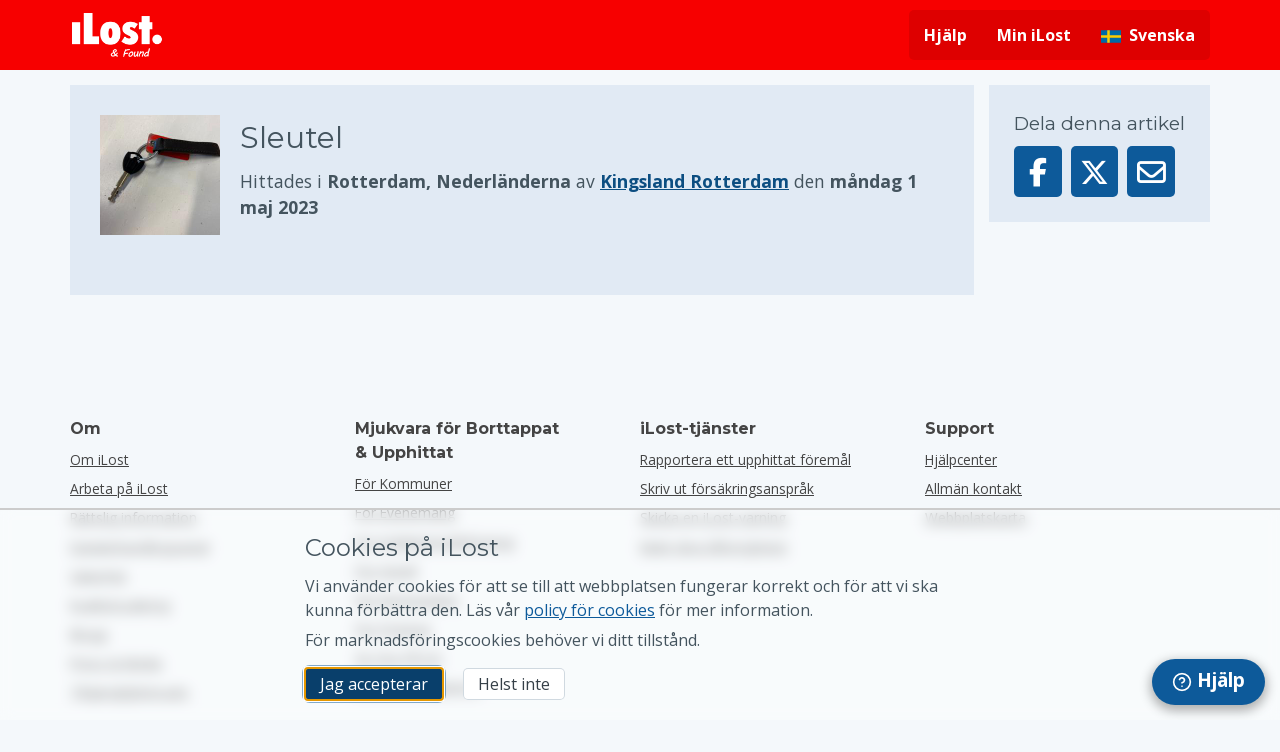

--- FILE ---
content_type: text/javascript; charset=UTF-8
request_url: https://ilost.co/static/languages/messages_sv.js?hash=a7ca0dd43734800b98346f41c3d47bbd
body_size: 2320
content:

/*
 * Translated default messages for the jQuery validation plugin.
 */

$(function() {
  $.extend($.validator.messages, {
    required: 'Detta fält är obligatoriskt.',
    remote: 'Vänligen åtgärda detta fält.',
    email: 'Ange en giltig e-postadress.',
    url: 'Ange en giltig URL.',
    date: 'Ange ett giltigt datum.',
    dateISO: 'Ange ett giltigt datum (ISO).',
    number: 'Ange ett giltigt nummer.',
    digits: 'Ange endast siffror.',
    creditcard: 'Ange ett giltigt kortnummer.',
    equalTo: 'Ange samma värde igen.',
    accept: 'Ange ett värde med en giltig förlängning.',
    maxlength: jQuery.validator.format('Ange högst {0} tecken.'),
    minlength: jQuery.validator.format('Ange minst {0} tecken.'),
    rangelength: jQuery.validator.format('Ange ett värde som är mellan {0} och {1} tecken.'),
    range: jQuery.validator.format('Ange ett värde mellan {0} och {1}.'),
    max: jQuery.validator.format('Ange ett värde som är mindre än eller lika med {0}.'),
    min: jQuery.validator.format('Ange ett värde som är större än eller lika med {0}.'),

    addressRequired: 'Ange en adress',
    postalCodeRequired: 'Ange ett postnummer',
    cityRequired: 'Ange en stad',
    dateOfBirthRequired: 'Ange ditt födelsedatum i formatet dd-mm-åååå.',

    itemLostDescriptionRequired: 'Ange en beskrivning av ditt förlorade föremål',
    itemLostLocationRequired: 'Ange en plats där du har förlorat föremål',
    itemLostDateOfLossRequired: 'Ange datum för förlust',
    itemLostPropertiesRequired: 'Ange identifierande uppgifter för objektet',
    itemLostValueRequired: 'Ange värdet på objektet',
    itemLostInsuredRequired: 'Föremålet måste vara försäkrat för att göra anspråk',
    itemLostTruthfullyRequired: 'Du måste ha fyllt i detta formulär sanningsenligt',

    iban: 'Ange ett giltigt IBAN-nummer här.',
    dateNL: 'Ange ett giltigt datum här.',
    phoneNL: 'Ange ett giltigt telefonnummer här.',
    mobileNL: 'Ange ett giltigt mobiltelefonnummer.',
    postalcodeNL: 'Ange ett giltigt postnummer här.',
    bankaccountNL: 'Ange ett giltigt bankkonto här.',
    giroaccountNL: 'Ange ett giltigt kontonummer här.',
    bankorgiroaccountNL: 'Ange ett giltigt bankkontonummer här.',
    deliveryFormNameRequired: 'Ange mottagarens namn.',
    deliveryFormAddressHasNumber: 'Se till att adressen har ett nummer.',
    deliveryFormAddressValid: 'Vänligen ange en giltig adress.',
    itemReportNotallowed: 'Pass och identitetskort får inte registreras. Ta med dem till kommunen eller polisstationen.',
    itemReportPhoneRequired: 'Nödvändigt när ägaren vill kontakta dig',
    itemReportImageRequired: 'Du har ingen uppladdad bild',
    itemReportTitleRequired: 'Ange vilken typ av föremål det rör sig om.',
    itemReportLocationRequired: 'Ange var du hittade föremålet',
    itemReportUserNameRequired: 'Vi vill veta vem du är',
    itemReportEmailRequired: 'Ahhhh, var kan vi nå dig?',
    itemReportEmailNotunique: 'Den här e-postadressen är redan kopplad till en organisation, logga in på <a id="login__popup" href="https://match.ilost.co/"> i iLost-appen </a> för att lägga till det här objektet där',
    itemReportEmailNotuniqueSuspended: 'Den här e-postadressen har avaktiverats på grund av (misstänkt) bedrägeri eller misstänkt beteende. Kontakta oss: <a href="mailto:help@ilost.co">help@ilost.co</a>',
    itemReportEmailNotuniqueExist: 'Det finns redan ett konto registrerat med den här e-postadressen. <a id="login__popup" href="/manager">Logga in</a> för att fortsätta.',
    itemReportEmailNotuniqueNotActivated: 'Det finns redan ett konto registrerat med den här e-postadressen, men det måste aktiveras. Du har just fått ett aktiveringsmeddelande.',
    itemReportAddressRequired: 'Vi behöver din adress för att upphittaren eller vår kurir ska kunna hämta föremålet',
    itemReportAddressMaxLength: 'Du kan använda upp till 64 tecken för adressen',
    itemReportAddressPostalRequired: 'Utan postnummer kan vi inte spara din adress',
    itemReportAddressPostalMaxLength: 'Du kan använda upp till 12 tecken i postnumret',
    itemReportAddressCityRequired: 'I vilken stad kan vi ordna upphämtning av paketet?',
    itemReportAddressCityMaxLength: 'Du kan använda upp till 32 tecken för ortnamnet',
    itemUniqueCharacteristics: 'Beskriv föremålets egenskaper för att bevisa att du är den rättmätiga ägaren',
    itemClaimEmailNotEqual: 'E-postadressen är inte densamma som den tidigare angivna e-postadressen',
    saveSearchEmailRateLimited: 'Du har redan sparat för många sökningar med den här e-postadressen.',
    closePopup: 'Stäng'
  });

  var brands = ['Alcatel','Blackberry','Canon','Fuji','Galaxy','HTC','Huawei','Kodak','Mastercard','Rolex','Sony Ericsson','Visa','iPhone','iPad','Xperia','MacBook'];
  var dictionary = 'Ryggsäck,Väska,Blazer,Armband,Kamera,Mössa,Kort,Kortinnehavare,Kedja,Kappa,Colbert,Kreditkort,Debitkort,Öronring,Fossil,Handske,Handske,Huva,Hood,Hoodie,ID,Jacka,Jeans,Tröja,Jumper,Nyckel,Bärbar datorladdare,MacBook-laddare,Mastercard,Mobiltelefon,Mountainbike,Halsband,Resekort,Byxor,Pass,Telefon,Piercing,Ficka,Polo,Pull-over,Handväska,Herrcykel,Damcykel,Racercykel,Samsung-laddare,Halsduk,Sjal,Smartphone,Smartphone-laddare,Tröja,Tablet,Ticker,Byxor,Plånbok,Klocka,iPhone-laddare';
  $.dictionary = brands.concat(dictionary.split(',').map(function(i){return i.trim();}));
  $.datepickerLocalization = {
    'buttonLabel': 'Välj datum',
    'placeholder': 'ÅÅÅÅ-MM-DD',
    'selectedDateMessage': 'Valt datum är',
    'prevMonthLabel': 'Föregående månad',
    'nextMonthLabel': 'Nästa månad',
    'monthSelectLabel': 'Månad',
    'yearSelectLabel': 'År',
    'closeLabel': 'Stäng fönster',
    'calendarHeading': 'Välj ett datum',
    'dayNames': [
      'Söndag',
      'Måndag',
      'Tisdag',
      'Onsdag',
      'Torsdag',
      'Fredag',
      'Lördag'
    ],
    'monthNames': [
      'Januari',
      'Februari',
      'Mars',
      'April',
      'Maj',
      'Juni',
      'Juli',
      'Augusti',
      'September',
      'Oktober',
      'November',
      'December'
    ],
    'monthNamesShort': [
      'Jan',
      'Feb',
      'Mar',
      'Apr',
      'maj',
      'Jun',
      'Jul',
      'Aug',
      'Sep',
      'Okt',
      'Nov',
      'Dec'
    ],
    'locale': 'sv'
  }
});


--- FILE ---
content_type: text/javascript; charset=UTF-8
request_url: https://ilost.co/static/languages/flatpickr_sv.js?hash=a7ca0dd43734800b98346f41c3d47bbd
body_size: 492
content:
(function (global, factory) {
  typeof exports === 'object' && typeof module !== 'undefined' ? factory(exports) :
  typeof define === 'function' && define.amd ? define(['exports'], factory) :
  (global = typeof globalThis !== 'undefined' ? globalThis : global || self, factory(global.sv = {}));
}(this, (function (exports) { 'use strict';

  var fp = typeof window !== "undefined" && window.flatpickr !== undefined
      ? window.flatpickr
      : {
          l10ns: {},
      };
  var Swedish = {
      firstDayOfWeek: 1,
      weekAbbreviation: "v",
      weekdays: {
          shorthand: ["Sön", "Mån", "Tis", "Ons", "Tor", "Fre", "Lör"],
          longhand: [
              "Söndag",
              "Måndag",
              "Tisdag",
              "Onsdag",
              "Torsdag",
              "Fredag",
              "Lördag",
          ],
      },
      months: {
          shorthand: [
              "Jan",
              "Feb",
              "Mar",
              "Apr",
              "Maj",
              "Jun",
              "Jul",
              "Aug",
              "Sep",
              "Okt",
              "Nov",
              "Dec",
          ],
          longhand: [
              "Januari",
              "Februari",
              "Mars",
              "April",
              "Maj",
              "Juni",
              "Juli",
              "Augusti",
              "September",
              "Oktober",
              "November",
              "December",
          ],
      },
      time_24hr: true,
      ordinal: function () {
          return ".";
      },
  };
  fp.l10ns.sv = Swedish;
  var sv = fp.l10ns;

  exports.Swedish = Swedish;
  exports.default = sv;

  Object.defineProperty(exports, '__esModule', { value: true });

})));
